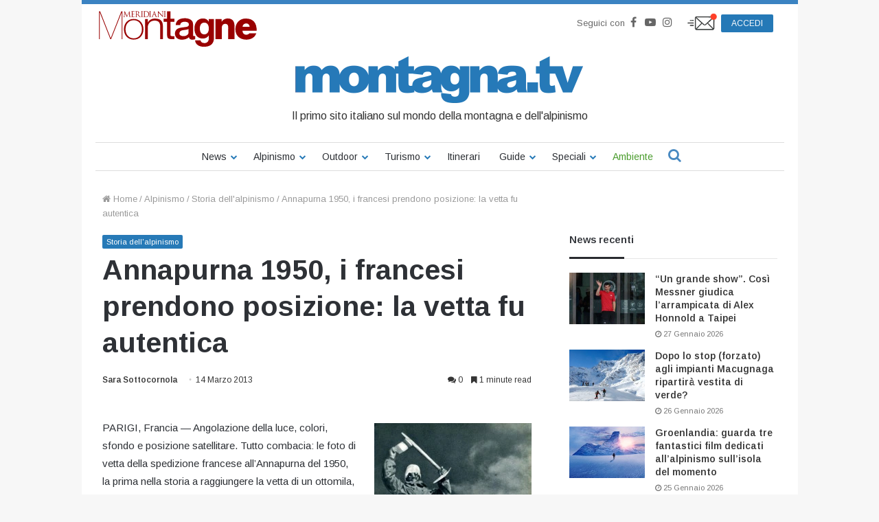

--- FILE ---
content_type: text/css
request_url: https://www.montagna.tv/wp-content/themes/montagnatv2023/assets/css/gallery.css?ver=308a11c369bf3a84c135623f0dd9fbf8
body_size: 983
content:
/* horizontal gallery **/
.owl-carousel.horizontal-gallery {
    margin-bottom: 25px;
}

.owl-carousel.horizontal-gallery .owl-item .img-wrap {
    height: 433px;
    width: auto;
    max-width: 100%;
    margin: 0 auto;
    display: -webkit-box;
    display: -ms-flexbox;
    display: flex;
    -webkit-box-align: center;
    -ms-flex-align: center;
    align-items: center;
}

.owl-carousel.horizontal-gallery .owl-item img {
    max-height: 100%;
    width: auto;
    max-width: 100%;
    margin: 0 auto;
}

.owl-carousel.horizontal-gallery .owl-item {
    background: #343a40;
}

figcaption {
    background: #efefef;
    width: 100%;
    min-height: 100px;
    display: -webkit-box;
    display: -ms-flexbox;
    display: flex;
    -webkit-box-align: center;
    -ms-flex-align: center;
    align-items: center;
    -ms-flex-wrap: wrap;
    flex-wrap: wrap;
    padding: 10px 20px;
}

.owl-carousel .owl-nav button.owl-next:before,
.owl-carousel .owl-nav button.owl-prev:before {
    content: "\f104";
    background: #000;
    color: #fff;
    width: 40px;
    height: 40px;
    font-family: 'FontAwesome';
    font-size: 30px;
    line-height: 1em;
    display: -webkit-box;
    display: -ms-flexbox;
    display: flex;
    -webkit-box-align: center;
    -ms-flex-align: center;
    align-items: center;
    -webkit-box-pack: center;
    -ms-flex-pack: center;
    justify-content: center;
    padding: 0;
}

.owl-carousel .owl-nav button.owl-next:before {
    content: "\f105";
}

.owl-carousel .owl-nav button.disabled {
    display: none !important;
}

.owl-carousel .owl-nav button.owl-next,
.owl-carousel .owl-nav button.owl-prev {
    background: none !important;
    padding: 0;
    height: 40px;
    width: 40px;
    top: 50%;
    -webkit-transform: translateY(-50%);
    -ms-transform: translateY(-50%);
    transform: translateY(-50%);
    opacity: 0.5 !important;
    margin: -50px 0 0 0;
    position:absolute;
}

.owl-carousel:hover .owl-nav .owl-next, .owl-carousel:hover .owl-nav .owl-prev {
    opacity: 0.5
}

.owl-carousel .owl-nav button.owl-next:hover,
.owl-carousel .owl-nav button.owl-prev:hover {
    opacity: 1 !important;
}
 .owl-carousel .owl-nav .owl-next {
     right: 0;
     background-image: url('slide-arrow-right.png');
 }
 .owl-carousel .owl-nav .owl-prev {
     left: 0;
     background-image: url('slide-arrow-left.png');
}
.owl-carousel .owl-nav button span {
    display: none;
}

.slider-counter-wrap {
    display: -webkit-box;
    display: -ms-flexbox;
    display: flex;
    -webkit-box-align: center;
    -ms-flex-align: center;
    align-items: center;
    -webkit-box-pack: justify;
    -ms-flex-pack: justify;
    justify-content: space-between;
}

.slider-counter-wrap, .caption-content {
    -webkit-box-flex: 0;
    -ms-flex: 0 0 100%;
    flex: 0 0 100%;
    max-width: 100%;
    -ms-flex-wrap: wrap;
    flex-wrap: wrap;
    line-height: 1.2em;
    color: #5d636e;
    font-size: 13px;
}
.slider-counter {
    color: #5d636e;
    font-size: 13px;
}
.fullscreen i {
    color: #fff;
    display: block;
    padding: 10px;
    font-size: 20px;
    line-height: 1em;
}

.fullscreen {
    position: absolute;
    right: 0;
    top: 0;
    background: #000;
    width: 40px;
    height: 40px;
    display: -webkit-box;
    display: -ms-flexbox;
    display: flex;
    -webkit-box-align: center;
    -ms-flex-align: center;
    align-items: center;
    -webkit-box-pack: center;
    -ms-flex-pack: center;
    justify-content: center;
    opacity: 0.5;
    z-index: 999;
}

.fullscreen:hover {
    opacity: 1;
}

.fancybox-container {
    width: 1044px;
    max-width: 100%;
    left: 50%;
    -webkit-transform: translateX(-50%);
    -ms-transform: translateX(-50%);
    transform: translateX(-50%);
    background: #000;
}

body.compensate-for-scrollbar {
    overflow: auto;
    margin-right: 0 !important;
}

.adv_wrap.fancybox-content {
    background: none;
    width: 100%;
    height: 100%;
    position: relative;
    text-align: center;
}

.adv_wrap.fancybox-content > div {
    position: absolute;
    top: 50%;
    left: 50%;
    -webkit-transform: translate(-50%,-50%);
    -ms-transform: translate(-50%,-50%);
    transform: translate(-50%,-50%);
}
.fancybox-caption__body {
    line-height: 1.25em;
}
.item.owladv {
    background-color: #353535;
    height: 433px;
    text-align: center;
    padding-top: 60px;
}

--- FILE ---
content_type: text/javascript
request_url: https://www.montagna.tv/wp-content/themes/montagnatv2023/assets/js/logout.js?ver=2.5
body_size: 408
content:
(function ($) {
  "use strict";
  $(".logout").on("click", function (e) {
    e.preventDefault();
    var redirectPage = $(".logout").attr("data-redirect");
    console.log("logout..");
    $.ajax({
      type: "get",
      url: ajaxLogout.ajaxurl,
      data: {
        action: "edidomus_logout",
        redirectPage: redirectPage,
      },
      success: function (data, textStatus, XMLHttpRequest) {
        console.log("User logout");
        location.reload();
        return false;
      },
      error: function (XMLHttpRequest, textStatus, errorThrown) {
        if (typeof console === "undefined") {
          console = {
            log: function () {},
            debug: function () {},
          };
        }
        if (XMLHttpRequest.status == 404) {
          console.log("Element not found.");
        } else {
          console.log("Error: " + errorThrown);
        }
      },
    });
  });
})(jQuery);
